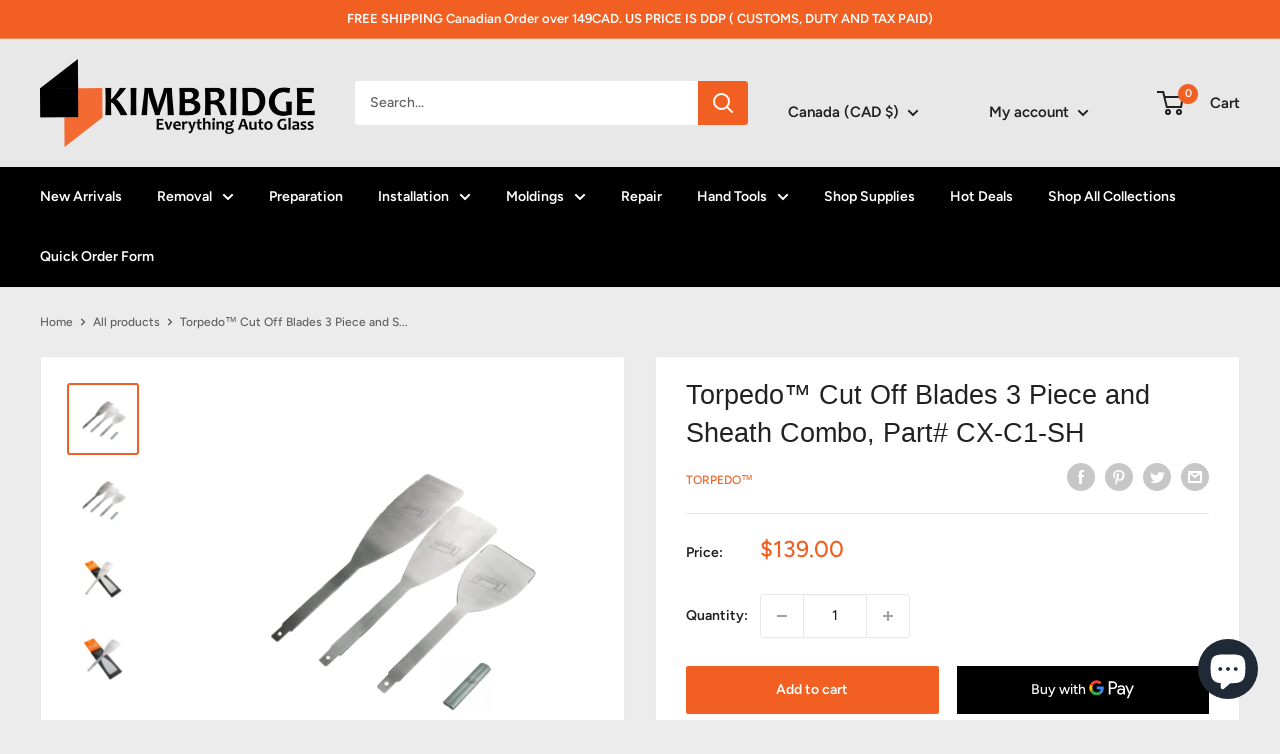

--- FILE ---
content_type: text/javascript
request_url: https://www.kimbridge.ca/cdn/shop/t/15/assets/custom.js?v=102476495355921946141647489499
body_size: -594
content:
//# sourceMappingURL=/cdn/shop/t/15/assets/custom.js.map?v=102476495355921946141647489499
